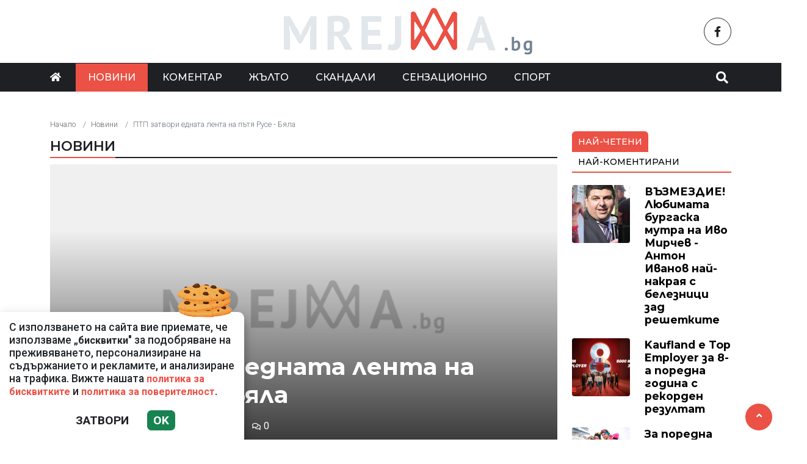

--- FILE ---
content_type: text/html; charset=UTF-8
request_url: https://mreja.bg/novini/ptp-zatvori-ednata-lenta-na-patya-ruse-byala/86443
body_size: 8704
content:
<!DOCTYPE html>
<!--[if lt IE 7]><html class="ie ie6" xmlns="https://www.w3.org/1999/xhtml" lang="bg"> <![endif]-->
<!--[if IE 7]><html class="ie ie7" xmlns="https://www.w3.org/1999/xhtml" lang="bg"> <![endif]-->
<!--[if IE 8]><html class="ie ie8" xmlns="https://www.w3.org/1999/xhtml" lang="bg"> <![endif]-->
<!--[if IE 9]><html class="ie ie9" xmlns="https://www.w3.org/1999/xhtml" lang="bg"> <![endif]-->
<!--[if (gt IE 9)|!(IE)]><!-->
<html xmlns="https://www.w3.org/1999/xhtml" lang="bg">
<head>
    <meta charset="utf-8" />
<meta http-equiv="Content-Type" content="text/html; charset=utf-8" />
<meta http-equiv="Content-Language" content="bg" />
<meta http-equiv="X-UA-Compatible" content="IE=edge">
<meta name="language" content="bulgarian" />
<meta name="viewport" content="width=device-width, initial-scale=1" />
<meta name="robots" content="index, follow, max-snippet:-1, max-image-preview:large, max-video-preview:-1" />
<meta name="googlebot" content="index, follow, max-snippet:-1, max-image-preview:large, max-video-preview:-1" />
<meta name="bingbot" content="index, follow, max-snippet:-1, max-image-preview:large, max-video-preview:-1" />
<meta name="revisit-after" content="1 hours" />
<title>ПТП затвори едната лента на пътя Русе - Бяла  </title>
<meta name="title" content="ПТП затвори едната лента на пътя Русе - Бяла" />
<meta name="description" content="Движението по път I-5 Русе – Бяла при км 7 се осъществява временно в една лента поради ПТП, съобщиха от АПИ.Трафикът се регулира от &quot;Пътна полиция&quot;.
  
    googletag.cmd.push(function() { googletag.display(&#039;div-gpt-ad-1670408694477-0&#039;); });
  

Необх" />
<meta name="keywords" content="" />
<meta name="news_keywords" content="" />
<meta name="author" content="Mreja.bg">
<meta name="rating" content="general">
<meta name="distribution" content="global">
<meta property="og:locale" content="bg_BG" />
<meta property="og:type" content="article" />
<meta property="og:title" content="ПТП затвори едната лента на пътя Русе - Бяла" />
<meta property="og:description" content="Движението по път I-5 Русе – Бяла при км 7 се осъществява временно в една лента поради ПТП, съобщиха от АПИ.Трафикът се регулира от &quot;Пътна полиция&quot;.
  
    googletag.cmd.push(function() { googletag.display(&#039;div-gpt-ad-1670408694477-0&#039;); });
  

Необх" />
<meta property="og:url" content="https://mreja.bg/novini/ptp-zatvori-ednata-lenta-na-patya-ruse-byala/86443" />
<meta property="og:site_name" content="Mreja.bg" />
<meta property="fb:pages" content="173798699346835" />

<meta property="article:publisher" content="Асмара ЕООД
" />

<meta property="article:author" content="Mreja.bg" />
<meta name="thumbnail" content="https://mreja.bg/media/7/2023/04/24/49093/640x360.png?timer=1682690598" />
<meta property="og:image" content="https://mreja.bg/media/7/2023/04/24/49093/640x360.png?timer=1682690598" />
<meta property="og:image:alt" content="ПТП затвори едната лента на пътя Русе - Бяла" />
<meta property="og:image:width" content="640" />
<meta property="og:image:height" content="360" />
<meta name="csrf-token" content="r0yLFJseN7mx1x6rlxqc75RhBtBkuBjZA1pG1y82">
<link rel="canonical" href="https://mreja.bg/novini/ptp-zatvori-ednata-lenta-na-patya-ruse-byala/86443" />
<link rel="alternate" hreflang="bg-BG" href="https://mreja.bg/novini/ptp-zatvori-ednata-lenta-na-patya-ruse-byala/86443">
 
 


<link rel="preconnect" href="//www.google-analytics.com">
<link rel="preconnect" href="https://fonts.gstatic.com">
<link rel="dns-prefetch" href="//fonts.gstatic.com" />
<link rel="dns-prefetch" href="//www.googletagmanager.com" />
<link rel="dns-prefetch" href="//pagead2.googlesyndication.com" />
<link rel="dns-prefetch" href="//onesignal.com" />
<link rel="dns-prefetch" href="//cdn.onesignal.com" />
<link rel="dns-prefetch" href="//connect.facebook.net" />
<link rel="dns-prefetch" href="//gabg.hit.gemius.pl" />
<link rel="dns-prefetch" href="//blitzadbg.hit.gemius.pl" />
<link rel="dns-prefetch" href="//alt.adocean.pl" />
<link rel="dns-prefetch" href="//www.google.com" />

<script src="https://cdn.onesignal.com/sdks/OneSignalSDK.js" async=""></script>
<script>
  window.OneSignal = window.OneSignal || [];
  OneSignal.push(function() {
    OneSignal.init({
      appId: "fdfb1661-b0d8-42b1-be63-a58c5714a378",
    });
  });
</script>
 
<script async src="https://pagead2.googlesyndication.com/pagead/js/adsbygoogle.js?client=ca-pub-3057269589963624"
     crossorigin="anonymous"></script>


<!-- Google tag (gtag.js) -->
<script async src="https://www.googletagmanager.com/gtag/js?id=G-1ZMQ9CK2XK"></script>
<script>
  window.dataLayer = window.dataLayer || [];
  function gtag(){dataLayer.push(arguments);}
  gtag('js', new Date());

  gtag('config', 'G-1ZMQ9CK2XK');
</script> 

 

<link rel="icon" type="image/x-icon" href="https://mreja.bg/assets/mreja.bg/icons/favicon.ico?timer=1682357914">
<link rel="apple-touch-icon" sizes="57x57" href="https://mreja.bg/assets/mreja.bg/icons/apple-icon-57x57.png?timer=1682357914">
<link rel="apple-touch-icon" sizes="60x60" href="https://mreja.bg/assets/mreja.bg/icons/apple-icon-60x60.png?timer=1682357914">
<link rel="apple-touch-icon" sizes="72x72" href="https://mreja.bg/assets/mreja.bg/icons/apple-icon-72x72.png?timer=1682357914">
<link rel="apple-touch-icon" sizes="76x76" href="https://mreja.bg/assets/mreja.bg/icons/apple-icon-76x76.png?timer=1682357914">
<link rel="apple-touch-icon" sizes="114x114" href="https://mreja.bg/assets/mreja.bg/icons/apple-icon-114x114.png?timer=1682357914">
<link rel="apple-touch-icon" sizes="120x120" href="https://mreja.bg/assets/mreja.bg/icons/apple-icon-120x120.png?timer=1682357914">
<link rel="apple-touch-icon" sizes="144x144" href="https://mreja.bg/assets/mreja.bg/icons/apple-icon-144x144.png?timer=1682357914">
<link rel="apple-touch-icon" sizes="152x152" href="https://mreja.bg/assets/mreja.bg/icons/apple-icon-152x152.png?timer=1682357914">
<link rel="apple-touch-icon" sizes="180x180" href="https://mreja.bg/assets/mreja.bg/icons/apple-icon-180x180.png?timer=1682357914"> 
<link rel="icon" type="image/png" sizes="32x32" href="https://mreja.bg/assets/mreja.bg/icons/favicon-32x32.png?timer=1682357914"> 
<link rel="icon" type="image/png" sizes="16x16" href="https://mreja.bg/assets/mreja.bg/icons/favicon-16x16.png?timer=1682357914">
<meta name="msapplication-TileImage" content="https://mreja.bg/assets/mreja.bg/icons/ms-icon-144x144.png?timer=1682357914">
<link rel="manifest" href="/manifest.json">
 
    <link rel="preconnect" href="https://fonts.googleapis.com">
    <link rel="preconnect" href="https://fonts.gstatic.com" crossorigin>
    <link href="https://fonts.googleapis.com/css2?family=Montserrat:wght@300;500;600;700&family=Roboto:wght@300;500;700&display=swap" rel="stylesheet">
    <link rel="stylesheet" href="https://mreja.bg/assets/mreja.bg/css/all.css?timer=1682357914" type="text/css" media="all" />
    <script type="text/javascript" src="https://mreja.bg/assets/mreja.bg/js/all.js?timer=1682357914"></script> 

    <script async src="https://securepubads.g.doubleclick.net/tag/js/gpt.js"></script>

<script async src="https://securepubads.g.doubleclick.net/tag/js/gpt.js"></script>
<script>
  window.googletag = window.googletag || {cmd: []};
  googletag.cmd.push(function() {
    
    googletag.pubads().enableSingleRequest();
    googletag.enableServices();
  });
</script>

<script>
  window.googletag = window.googletag || {cmd: []};
  googletag.cmd.push(function() {

  		googletag.defineSlot('/1015086/mrejabg-ar-megaboard', [[930, 180],  [728, 90], [970, 90], [300, 250], [320, 50], [320, 100], [950, 90], [480, 320], [768, 1024], [970, 66], [336, 280], [960, 90], [320, 480]], 'div-gpt-ad-1717149587455-0').addService(googletag.pubads());
  		googletag.defineSlot('/1015086/mrejabg-ar-rc-first', [[300, 50], [768, 1024], [300, 600], [300, 100], [300, 75], [970, 90], [300, 250], [336, 280], [300, 1050], [320, 480]], 'div-gpt-ad-1716895100732-0').addService(googletag.pubads());
			googletag.defineSlot('/1015086/mrejabg-ar-rc-second', [[970, 90], [300, 75], [300, 250], [336, 280], [320, 480], [300, 50], [300, 600], [300, 100], [768, 1024]], 'div-gpt-ad-1684339585694-0').addService(googletag.pubads());
  		googletag.defineSlot('/1015086/mrejabg-ar-rc-third', [[300, 600], [320, 480], [300, 50], [336, 280], [970, 90], [300, 250], [300, 75], [480, 320], [300, 100], [768, 1024]], 'div-gpt-ad-1684339633716-0').addService(googletag.pubads());
  		googletag.defineSlot('/1015086/mrejabg-ar-under-left', [[300, 600], [300, 250], [320, 480], [320, 50], [336, 280]], 'div-gpt-ad-1684340097317-0').addService(googletag.pubads());
  		googletag.defineSlot('/1015086/mrejabg-ar-under-right', [[300, 250], [320, 50], [480, 320], [300, 600], [300, 100], [336, 280], [320, 480]], 'div-gpt-ad-1684340152570-0').addService(googletag.pubads());
   	
   	 
		/* Key-value targeting */
		googletag.pubads().setTargeting("url", window.location.href);
		googletag.pubads().setTargeting("adult", "no");

		googletag.pubads().collapseEmptyDivs();
		googletag.pubads().enableSingleRequest();
		googletag.enableServices();

  });
</script>
    <script async src="https://cdn.geozo.com/jy31l7/129/lvip0m03yh8q678vqu876kypz7.go"></script>
    
</head>
<body>   

    <header class="header">

  <div class="container">
    <div class="row  d-none d-md-flex ">
      <div class="col-12 col-md-4 pt-1 d-flex justify-content-start align-items-center"> 
         
      </div>
      <div class="col-12 col-md-4 text-center">
        <a class="logo" href="/">
          <img src="https://mreja.bg/assets/mreja.bg/images/logo.png?timer=1682357914" alt="">
        </a>
      </div>
      <div class="col-12 col-md-4 d-flex  justify-content-end align-items-center">

                    <a class="menu top-btn rounded-circle ms-2" href="https://www.facebook.com/mreja.bg" title="Последвай ни в Facebook" target="_blank" ><i class="fab fa-facebook-f"></i></a>
          
          
           
          
          
           
      </div>
    </div>
  </div>

  <div class="nav-container">
    <div class="container">

      <nav class="navbar " id="main-nav"> 

        <button id="swipe-menu-btn" class="hamburger-lines d-flex d-md-none">
          <span class="line line1"></span>
          <span class="line line2"></span>
          <span class="line line3"></span>
        </button>  

        <div class="logo-container d-flex d-md-none align-items-center ">
          <a class="logo" href="/">
            <img src="https://mreja.bg/assets/mreja.bg/images/logo.png?timer=1682357914" alt="">
          </a>
        </div> 

        <div class="collapse navbar-collapse d-none d-md-flex "> 

          <ul class="navbar-nav main-menu d-none d-md-block" role="navigation" itemscope="itemscope" itemtype="https://schema.org/SiteNavigationElement">
            <li class="nav-item"><a class="nav-link" href="/"><i class="fas fa-home"></i></a></li>
                        <li class="nav-item    active  "><a class="nav-link " itemprop="url" href="https://mreja.bg/novini" title="Новини"  >Новини</a>

                        </li>
                        <li class="nav-item    "><a class="nav-link " itemprop="url" href="https://mreja.bg/komentar" title="Коментар"  >Коментар</a>

                        </li>
                        <li class="nav-item    "><a class="nav-link " itemprop="url" href="https://mreja.bg/jalto" title="Жълто"  >Жълто</a>

                        </li>
                        <li class="nav-item    "><a class="nav-link " itemprop="url" href="https://mreja.bg/skandali" title="Скандали"  >Скандали</a>

                        </li>
                        <li class="nav-item    "><a class="nav-link " itemprop="url" href="https://mreja.bg/senzacionno" title="Сензационно"  >Сензационно</a>

                        </li>
                        <li class="nav-item    "><a class="nav-link " itemprop="url" href="https://mreja.bg/sport" title="Спорт"  >Спорт</a>

                        </li>
            
            <li class="nav-item more dropdown">
                <a class="nav-link dropdown-toggle" href="#">Още</a>
                <ul class="dropdown-menu"></ul>
            </li> 
          </ul>



        </div>

        <div class="search-btn d-flex justify-content-end ">
            <a href="#search-popup" class="xs-modal-popup"><i class="fa fa-search"></i></a>
        </div>
      </nav>
    </div>
  </div>


  <div id="swipe-menu"> 
    
    <button class="close-swipe-nav  "><i class="fas fa-times"></i></button>

    <ul class="swipe-main-menu">
      <li><a href="https://mreja.bg" title="Начало">Начало</a></li>
            <li   >
          <a href="https://mreja.bg/novini" title="Новини" >Новини</a>

          
                </li>
            <li   >
          <a href="https://mreja.bg/komentar" title="Коментар" >Коментар</a>

          
                </li>
            <li   >
          <a href="https://mreja.bg/jalto" title="Жълто" >Жълто</a>

          
                </li>
            <li   >
          <a href="https://mreja.bg/skandali" title="Скандали" >Скандали</a>

          
                </li>
            <li   >
          <a href="https://mreja.bg/senzacionno" title="Сензационно" >Сензационно</a>

          
                </li>
            <li   >
          <a href="https://mreja.bg/sport" title="Спорт" >Спорт</a>

          
                </li>
        
    </ul>

    <div class="swipe-footer">

      <div class="social-pages">
                    <a class="menu top-btn rounded-circle ms-2" href="https://www.facebook.com/mreja.bg" title="Последвай ни в Facebook" target="_blank" ><i class="fab fa-facebook-f"></i></a>
          
          
           
          
          
           
      </div>


      <ul class="page-menu">
        <li>
          <a href="/page/za-reklama" title="За реклама">Реклама</a>
        </li>
        <li>
          <a href="/page/kontakti" title="Контакти">Контакти</a>
        </li>
        <li>
          <a href="/page/obshti-usloviya" title="Общи условия">Общи условия</a>
        </li>
        <li>
          <a href="/page/politika-za-zashtita-na-lichnite-danni" title="Политика за поверителност">Политика за поверителност</a>
        </li>
        <li>
          <a href="/page/politika-za-biskvitkite" title="Политика за бисквитките">Политика за бисквитките</a>
        </li>
      </ul>
    </div>
  </div>


</header>

<div class="zoom-anim-dialog mfp-hide modal-searchPanel ts-search-form" id="search-popup">
  <div class="modal-dialog modal-lg">
    <div class="modal-content">
      <div class="xs-search-panel"> 
        <form method="GET" action="https://mreja.bg/search" accept-charset="UTF-8" class="ts-search-group"> 
          <div class="input-group"> 
            <input class="form-control" placeholder="Търси..." required="required" name="q" type="search">
            <button class="input-group-btn search-button">
               <i class="fa fa-search"></i>
            </button>
          </div>
        </form>
      </div>
    </div>
  </div>
</div>

 

    <main id="main"> 

    <div class="container ">

 	<div class="row">
		<div class="col-12">
			<div class="ads-megaboard text-center">
				<div id='div-gpt-ad-1717149587455-0'  style="padding: 0 0 25px 0;"  >
  <script>
    googletag.cmd.push(function() { googletag.display('div-gpt-ad-1717149587455-0'); });
  </script>
</div>
			</div>
		</div>
	</div>


	<div class="row "> 
		<div class="col-12 col-xl-9 content">
			<section class="article-page section theiaStickySidebar "  > 
 
			
				<div class="row">
					<div class="col-12">
					 	<nav aria-label="breadcrumb">
        <ol class="breadcrumb">
            
                                    <li class="breadcrumb-item"><a href="https://mreja.bg">Начало</a></li>
                
            
                                    <li class="breadcrumb-item"><a href="https://mreja.bg/novini">Новини</a></li>
                
            
                                    <li class="breadcrumb-item active" aria-current="page">ПТП затвори едната лента на пътя Русе - Бяла</li>
                
                    </ol>
    </nav>

					</div>
				</div> 
 

				<div class="section-header"> 
					 <a href="https://mreja.bg/novini" title="Новини"> Новини </a>  
				</div>

   			<article id="article-page" class="single-post" itemscope="" itemtype="http://schema.org/NewsArticle">

   				<div class="article-header">

   					<div class="article-titles">
		   				<h1 class="post-title" itemprop="headline name" >ПТП затвори едната лента на пътя Русе - Бяла</h1>

		   				
		               <meta itemprop="description" content="Движението по път I-5 Русе – Бяла при км 7 се осъществява временно в една лента поради ПТП, съобщиха от АПИ.Трафикът се регулира от &quot;Пътна полиция&quot;.
  
    googletag.cmd.push(function() { googletag.display(&#039;div-gpt-ad-1670408694477-0&#039;); });
  

Необх..." /> 

		             	<span style="display:none;">
		                  <span itemprop="mainEntityOfPage">https://mreja.bg/novini/ptp-zatvori-ednata-lenta-na-patya-ruse-byala/86443</span>
		                  <span itemprop="author" content="Mreja.bg"></span>
		                  <span itemprop="publisher" itemscope="" itemtype="http://schema.org/NewsMediaOrganization">
		                     <span itemprop="name">Mreja.bg</span>
		                     <span itemprop="logo" itemscope="" itemtype="http://schema.org/ImageObject">
		                     	<meta itemprop="url" content="https://mreja.bg/assets/mreja.bg/images/logo.png?timer=1682357914">
		                     </span>
		                  </span>
		                  <span itemprop="datePublished" content="2019-07-28T15:26:00+03:00"></span>
		                  <span itemprop="dateModified" content="2019-07-28T15:26:00+03:00"></span>
		               </span>

                   	<div class="article-meta">

								<div class="author">
									<i class="fas fa-user"></i>
									<div class="autor-info"> 
										<a href="https://mreja.bg/author/mrejabg" title="Виж всички статии на Mreja.bg">Mreja.bg</a>
									</div> 
								</div>

								<div class="timestamp">
									<time datetime="2019-07-28T15:26:00+03:00"><i class="far fa-clock"></i>15:26 | 28 Jul 19</time> 
								</div>

								<div class="views">
									<i class="far fa-eye"></i>84   
									<div class="d-none">
										<img src="https://mreja.bg/article/views?id=86443" >
									</div>
								</div>

								<div class="comments">
							 		<button class="scrollTo" data-target="#comments">
							 			<span itemprop="http://schema.org/interactionCount">
							 				<i class="far fa-comments"></i>0
							 			</span>
							 		</button>
						 		</div>  
							</div>  

	               </div>


	 
	               <div class="post-media">
	               		                  <picture>
	                     <source media="(max-width: 768px)" srcset="https://mreja.bg/media/7/2023/04/24/49093/320x180.png?timer=1682688216">
	                     <img  itemprop="image" src="https://mreja.bg/media/7/2023/04/24/49093/960x540.png?timer=1682690598" alt="ПТП затвори едната лента на пътя Русе - Бяла" title="ПТП затвори едната лента на пътя Русе - Бяла" class="img-fluid">
	                  </picture> 

	                  	               </div>

	               <div class="article-meta d-flex d-md-none">

								<div class="author">
									<i class="fas fa-user"></i>
									<div class="autor-info"> 
										<a href="https://mreja.bg/author/mrejabg" title="Виж всички статии на Mreja.bg">Mreja.bg</a>
									</div> 
								</div>

								<div class="timestamp">
									<time datetime="2019-07-28T15:26:00+03:00"><i class="far fa-clock"></i>15:26 | 28 Jul 19</time> 
								</div>

								<div class="views">
									<i class="far fa-eye"></i>84   
								 
								</div>

								<div class="comments">
							 		<button class="scrollTo" data-target="#comments">
							 			<span itemprop="http://schema.org/interactionCount">
							 				<i class="far fa-comments"></i>0
							 			</span>
							 		</button>
						 		</div>  
							</div> 

						
               </div>

               <div class="post-content" itemprop="articleBody">
                  <p><div readability="46"><br /></p><p><p>Движението по път I-5 Русе – Бяла при км 7 се осъществява временно в една лента поради ПТП, съобщиха от АПИ.</p><p>Трафикът се регулира от "Пътна полиция".</p><p class="ads text-center"><div id='div-gpt-ad-1670408694477-0'  >
  <script>
    googletag.cmd.push(function() { googletag.display('div-gpt-ad-1670408694477-0'); });
  </script>
</div>
</p><p>Необходимо е шофьорите да се движат с повишено внимание и съобразена скорост.</p><p>                                                                                                                                                                                                                                                                                                                      </p><p>Източник: <b>https:www.24chasa.bg</b> </p></div><br /></p><p></p> 
               </div>

             	<div class="row">
 
               	<div class="col-12 col-md-6 ">
               		<div class="ads-container">
				 		 				<div id='div-gpt-ad-1684340097317-0'  >
  <script>
    googletag.cmd.push(function() { googletag.display('div-gpt-ad-1684340097317-0'); });
  </script>
</div>
									</div>
               	</div>

               	<div class="col-12 col-md-6 ">
               		<div class="ads-container">
               			<div id='div-gpt-ad-1684340152570-0'  >
  <script>
    googletag.cmd.push(function() { googletag.display('div-gpt-ad-1684340152570-0'); });
  </script>
</div>
									</div>
             		</div> 

             		<div class="col-12 my-3">
             			<div data-gz-block="ea52a82c-3219-4fe5-9bee-42e26e26563d"></div>
             		</div>

             	</div>

 					<div class="row">
 						<div class="col-12 col-lg-6">
					 		<div class="share-links-container"> 
	<ul class="share-links-list  ">
		<li><a href="javascript:window.open('https://www.facebook.com/sharer/sharer.php?u=https://mreja.bg/novini/ptp-zatvori-ednata-lenta-na-patya-ruse-byala/86443', '_blank', 'width=600,height=300');void(0);" title="Сподели във Facebook" rel="noreferrer" class="facebook"><i class="fab fa-facebook-f"></i>Facebook</a></li>

		<li><a  href="viber://forward?text=https://mreja.bg/novini/ptp-zatvori-ednata-lenta-na-patya-ruse-byala/86443"  rel="noreferrer" title="Сподели във Viber"  class="viber"><i class="fab fa-viber"></i>Viber</a></li>
		
		<li><a href="https://twitter.com/intent/tweet?text=https://mreja.bg/novini/ptp-zatvori-ednata-lenta-na-patya-ruse-byala/86443"  target="_blank"  rel="noreferrer"  class="twitter"><i class="fab fa-twitter"></i>Тwitter</a></li>
		
		<li><a href="whatsapp://send?text=https://mreja.bg/novini/ptp-zatvori-ednata-lenta-na-patya-ruse-byala/86443"  target="_blank"  rel="noreferrer" class="whatsapp"><i class="fab fa-whatsapp"></i>Whatsapp</a></li>
		
		<li><a href="https://pinterest.com/pin/create/link/?url=https://mreja.bg/novini/ptp-zatvori-ednata-lenta-na-patya-ruse-byala/86443" target="_blank"  rel="noreferrer" title="Запази в Pinterest"  class="pinterest"><i class="fab fa-pinterest"></i>Pinterest</a></li>
		
		<li><button data-copy="https://mreja.bg/novini/ptp-zatvori-ednata-lenta-na-patya-ruse-byala/86443" class="copyToClipboard link"><i class="fas fa-link"></i></button ></li>
	</ul>
</div> 						</div>

 						<div class="col-12 col-lg-6">
 							 
 						</div>
 					</div>
   			</article>

   			
 
			</section> 

			<section id="moreFromTopic" class="section section-one">
	<div class="section-header"> 
		<a href="https://mreja.bg/novini" title="Още от Новини">
			 Още от Новини 
		</a>
	</div> 
	<div class="row">
				<div class="col-12 col-sm-12 col-md-6 col-lg-4 mb-3"> 
			<article class="  article-grid style-grid-1">
	<div class="post-wrapper">
		<div class="post-thumbnail ">
			<a href="https://mreja.bg/novini/zaloveniyat-s-droga-sin-na-bobokov-svestyavan-ot-policai-2/182649" title="Заловеният с дрога син на Бобоков свестяван от полицаи">
				<picture>
					
					<img  data-src="https://mreja.bg/media/7/2026/01/16/154129/960x540.jpg?timer=1768555047"   class="img-fluid   lazyload " alt="Заловеният с дрога син на Бобоков свестяван от полицаи" title="Заловеният с дрога син на Бобоков свестяван от полицаи">
				</picture>
			</a>
		</div>

		<div class="grid-content-inner">

			
			<h3 class="post-title">
				<a href="https://mreja.bg/novini/zaloveniyat-s-droga-sin-na-bobokov-svestyavan-ot-policai-2/182649" title="Заловеният с дрога син на Бобоков свестяван от полицаи">Заловеният с дрога син на Бобоков свестяван от полицаи</a>
			</h3> 

					
		</div>
	</div>
</article>
  
		</div>
				<div class="col-12 col-sm-12 col-md-6 col-lg-4 mb-3"> 
			<article class="  article-grid style-grid-1">
	<div class="post-wrapper">
		<div class="post-thumbnail ">
			<a href="https://mreja.bg/novini/rosen-zhelyazkov-tryabva-barzo-da-se-otiva-na-izbori-bez-politichesko-shou/182645" title="Росен Желязков: Трябва бързо да се отива на избори, без политическо шоу">
				<picture>
					
					<img  data-src="https://mreja.bg/media/7/2026/01/16/154120/960x540.webp?timer=1768553465"   class="img-fluid   lazyload " alt="Росен Желязков: Трябва бързо да се отива на избори, без политическо шоу" title="Росен Желязков: Трябва бързо да се отива на избори, без политическо шоу">
				</picture>
			</a>
		</div>

		<div class="grid-content-inner">

			
			<h3 class="post-title">
				<a href="https://mreja.bg/novini/rosen-zhelyazkov-tryabva-barzo-da-se-otiva-na-izbori-bez-politichesko-shou/182645" title="Росен Желязков: Трябва бързо да се отива на избори, без политическо шоу">Росен Желязков: Трябва бързо да се отива на избори, без политическо шоу</a>
			</h3> 

					
		</div>
	</div>
</article>
  
		</div>
				<div class="col-12 col-sm-12 col-md-6 col-lg-4 mb-3"> 
			<article class="  article-grid style-grid-1">
	<div class="post-wrapper">
		<div class="post-thumbnail ">
			<a href="https://mreja.bg/novini/arestuvaha-sina-na-bobokov-v-pamporovo-zaradi-droga-6/182623" title="Арестуваха сина на Бобоков в Пампорово заради дрога">
				<picture>
					
					<img  data-src="https://mreja.bg/media/7/2026/01/15/154086/960x540.webp?timer=1768505684"   class="img-fluid   lazyload " alt="Арестуваха сина на Бобоков в Пампорово заради дрога" title="Арестуваха сина на Бобоков в Пампорово заради дрога">
				</picture>
			</a>
		</div>

		<div class="grid-content-inner">

			
			<h3 class="post-title">
				<a href="https://mreja.bg/novini/arestuvaha-sina-na-bobokov-v-pamporovo-zaradi-droga-6/182623" title="Арестуваха сина на Бобоков в Пампорово заради дрога">Арестуваха сина на Бобоков в Пампорово заради дрога</a>
			</h3> 

					
		</div>
	</div>
</article>
  
		</div>
				<div class="col-12 col-sm-12 col-md-6 col-lg-4 mb-3"> 
			<article class="  article-grid style-grid-1">
	<div class="post-wrapper">
		<div class="post-thumbnail ">
			<a href="https://mreja.bg/novini/vazmezdie-lyubimata-burgaska-mutra-na-ivo-mirchev-anton-ivanov-nay-nakraya-s-beleznici-zad-reshetkite-6/182593" title="ВЪЗМЕЗДИЕ! Любимата бургаска мутра на Иво Мирчев - Антон Иванов най-накрая с белезници зад решетките">
				<picture>
					
					<img  data-src="https://mreja.bg/media/7/2026/01/15/154062/960x540.jpg?timer=1768486806"   class="img-fluid   lazyload " alt="ВЪЗМЕЗДИЕ! Любимата бургаска мутра на Иво Мирчев - Антон Иванов най-накрая с белезници зад решетките" title="ВЪЗМЕЗДИЕ! Любимата бургаска мутра на Иво Мирчев - Антон Иванов най-накрая с белезници зад решетките">
				</picture>
			</a>
		</div>

		<div class="grid-content-inner">

			
			<h3 class="post-title">
				<a href="https://mreja.bg/novini/vazmezdie-lyubimata-burgaska-mutra-na-ivo-mirchev-anton-ivanov-nay-nakraya-s-beleznici-zad-reshetkite-6/182593" title="ВЪЗМЕЗДИЕ! Любимата бургаска мутра на Иво Мирчев - Антон Иванов най-накрая с белезници зад решетките">ВЪЗМЕЗДИЕ! Любимата бургаска мутра на Иво Мирчев - Антон Иванов най-накрая с белезници зад решетките</a>
			</h3> 

					
		</div>
	</div>
</article>
  
		</div>
				<div class="col-12 col-sm-12 col-md-6 col-lg-4 mb-3"> 
			<article class="  article-grid style-grid-1">
	<div class="post-wrapper">
		<div class="post-thumbnail ">
			<a href="https://mreja.bg/novini/ekskluzivno-peevski-s-goresht-komentar-za-svatbata-mezhdu-radev-i-dogan-nyama-da-otkradnat-izborite-video-5/182574" title="Ексклузивно! Пеевски с горещ коментар за сватбата между Радев и Доган: Няма да откраднат изборите! (ВИДЕО)">
				<picture>
					
					<img  data-src="https://mreja.bg/media/7/2026/01/15/154016/960x540.png?timer=1768482750"   class="img-fluid   lazyload " alt="Ексклузивно! Пеевски с горещ коментар за сватбата между Радев и Доган: Няма да откраднат изборите! (ВИДЕО)" title="Ексклузивно! Пеевски с горещ коментар за сватбата между Радев и Доган: Няма да откраднат изборите! (ВИДЕО)">
				</picture>
			</a>
		</div>

		<div class="grid-content-inner">

			
			<h3 class="post-title">
				<a href="https://mreja.bg/novini/ekskluzivno-peevski-s-goresht-komentar-za-svatbata-mezhdu-radev-i-dogan-nyama-da-otkradnat-izborite-video-5/182574" title="Ексклузивно! Пеевски с горещ коментар за сватбата между Радев и Доган: Няма да откраднат изборите! (ВИДЕО)">Ексклузивно! Пеевски с горещ коментар за сватбата между Радев и Доган: Няма да откраднат изборите! (ВИДЕО)</a>
			</h3> 

					
		</div>
	</div>
</article>
  
		</div>
				<div class="col-12 col-sm-12 col-md-6 col-lg-4 mb-3"> 
			<article class="  article-grid style-grid-1">
	<div class="post-wrapper">
		<div class="post-thumbnail ">
			<a href="https://mreja.bg/novini/poziciya-na-informacionno-obsluzhvane-vav-vrazka-s-izyavleniya-na-predsedatelya-na-pp-vazrazhdane-kostadin-kostadinov-2/182576" title="Позиция на Информационно обслужване във връзка с изявления на председателя на ПП „Възраждане“ Костадин Костадинов">
				<picture>
					
					<img  data-src="https://mreja.bg/media/7/2026/01/15/154018/960x540.jpg?timer=1768483328"   class="img-fluid   lazyload " alt="Позиция на Информационно обслужване във връзка с изявления на председателя на ПП „Възраждане“ Костадин Костадинов" title="Позиция на Информационно обслужване във връзка с изявления на председателя на ПП „Възраждане“ Костадин Костадинов">
				</picture>
			</a>
		</div>

		<div class="grid-content-inner">

			
			<h3 class="post-title">
				<a href="https://mreja.bg/novini/poziciya-na-informacionno-obsluzhvane-vav-vrazka-s-izyavleniya-na-predsedatelya-na-pp-vazrazhdane-kostadin-kostadinov-2/182576" title="Позиция на Информационно обслужване във връзка с изявления на председателя на ПП „Възраждане“ Костадин Костадинов">Позиция на Информационно обслужване във връзка с изявления на председателя на ПП „Възраждане“ Костадин Костадинов</a>
			</h3> 

					
		</div>
	</div>
</article>
  
		</div>
			</div> 
</section>  


			 
		</div>

		<div class="col-12 col-xl-3 sidebar">
			<aside class="theiaStickySidebar"  > 

				<div class="ads-container" >
						<div id='div-gpt-ad-1716895100732-0'  >
  <script>
    googletag.cmd.push(function() { googletag.display('div-gpt-ad-1716895100732-0'); });
  </script>
</div>
				</div>

				<section id="mostTabs">
  <ul class="nav nav-tabs"  role="tablist">
    <li class="nav-item" role="presentation">
      <button class="nav-link active" id="readed-tab" data-bs-toggle="tab" data-bs-target="#readed" type="button" role="tab" aria-controls="readed" aria-selected="true">Най-четени</button>
    </li>
    <li class="nav-item" role="presentation">
      <button class="nav-link" id="commented-tab" data-bs-toggle="tab" data-bs-target="#commented" type="button" role="tab" aria-controls="commented" aria-selected="false">Най-коментирани</button>
    </li>
   
  </ul>
  <div class="tab-content" id="myTabContent">
    <div class="tab-pane fade show active" id="readed" role="tabpanel" aria-labelledby="readed-tab">
      <div class="row">
       
          
        <article class="  article-list style-list-1">
	<div class="row post-wrapper">

		<div class="col-5">
			<div class="post-thumbnail img-square ">
				<a href="https://mreja.bg/novini/vazmezdie-lyubimata-burgaska-mutra-na-ivo-mirchev-anton-ivanov-nay-nakraya-s-beleznici-zad-reshetkite-6/182593" title="ВЪЗМЕЗДИЕ! Любимата бургаска мутра на Иво Мирчев - Антон Иванов най-накрая с белезници зад решетките">
					<picture>
						
						<img  src="https://mreja.bg/media/7/2026/01/15/154062/320x180.jpg?timer=1768486456"   class="img-fluid  " alt="ВЪЗМЕЗДИЕ! Любимата бургаска мутра на Иво Мирчев - Антон Иванов най-накрая с белезници зад решетките" title="ВЪЗМЕЗДИЕ! Любимата бургаска мутра на Иво Мирчев - Антон Иванов най-накрая с белезници зад решетките">
					</picture>
				</a>
			</div>
		</div>

		<div class="col-7">
			<div class="  list-content">

				

				<h3 class="post-title">
					<a href="https://mreja.bg/novini/vazmezdie-lyubimata-burgaska-mutra-na-ivo-mirchev-anton-ivanov-nay-nakraya-s-beleznici-zad-reshetkite-6/182593" title="ВЪЗМЕЗДИЕ! Любимата бургаска мутра на Иво Мирчев - Антон Иванов най-накрая с белезници зад решетките">ВЪЗМЕЗДИЕ! Любимата бургаска мутра на Иво Мирчев - Антон Иванов най-накрая с белезници зад решетките</a>
				</h3> 

				
						
			</div>
		</div>
	</div>
</article>
       
               
          
        <article class="  article-list style-list-1">
	<div class="row post-wrapper">

		<div class="col-5">
			<div class="post-thumbnail img-square ">
				<a href="https://mreja.bg/senzacionno/kaufland-e-top-employer-za-8-a-poredna-godina-s-rekorden-rezultat/182564" title="Kaufland е Top Employer за 8-а поредна година с рекорден резултат">
					<picture>
						
						<img  src="https://mreja.bg/media/7/2026/01/15/154007/320x180.png?timer=1768474333"   class="img-fluid  " alt="Kaufland е Top Employer за 8-а поредна година с рекорден резултат" title="Kaufland е Top Employer за 8-а поредна година с рекорден резултат">
					</picture>
				</a>
			</div>
		</div>

		<div class="col-7">
			<div class="  list-content">

				

				<h3 class="post-title">
					<a href="https://mreja.bg/senzacionno/kaufland-e-top-employer-za-8-a-poredna-godina-s-rekorden-rezultat/182564" title="Kaufland е Top Employer за 8-а поредна година с рекорден резултат">Kaufland е Top Employer за 8-а поредна година с рекорден резултат</a>
				</h3> 

				
						
			</div>
		</div>
	</div>
</article>
       
               
          
        <article class="  article-list style-list-1">
	<div class="row post-wrapper">

		<div class="col-5">
			<div class="post-thumbnail img-square ">
				<a href="https://mreja.bg/senzacionno/za-poredna-godina-fibank-podkrepya-startovete-na-svetovnata-kupa-po-snoubord-v-bansko/182578" title="За поредна година Fibank подкрепя стартовете на Световната купа по сноуборд в Банско">
					<picture>
						
						<img  src="https://mreja.bg/media/7/2026/01/15/154051/320x180.png?timer=1768485994"   class="img-fluid  " alt="За поредна година Fibank подкрепя стартовете на Световната купа по сноуборд в Банско" title="За поредна година Fibank подкрепя стартовете на Световната купа по сноуборд в Банско">
					</picture>
				</a>
			</div>
		</div>

		<div class="col-7">
			<div class="  list-content">

				

				<h3 class="post-title">
					<a href="https://mreja.bg/senzacionno/za-poredna-godina-fibank-podkrepya-startovete-na-svetovnata-kupa-po-snoubord-v-bansko/182578" title="За поредна година Fibank подкрепя стартовете на Световната купа по сноуборд в Банско">За поредна година Fibank подкрепя стартовете на Световната купа по сноуборд в Банско</a>
				</h3> 

				
						
			</div>
		</div>
	</div>
</article>
       
               
          
        <article class="  article-list style-list-1">
	<div class="row post-wrapper">

		<div class="col-5">
			<div class="post-thumbnail img-square ">
				<a href="https://mreja.bg/skandali/boyni-grupi-ot-irak-opitvat-da-vlyazat-v-iran/182505" title="Бойни групи от Ирак опитват да влязат в Иран">
					<picture>
						
						<img  src="https://mreja.bg/media/7/2026/01/14/153910/320x180.webp?timer=1768414732"   class="img-fluid  " alt="Бойни групи от Ирак опитват да влязат в Иран" title="Бойни групи от Ирак опитват да влязат в Иран">
					</picture>
				</a>
			</div>
		</div>

		<div class="col-7">
			<div class="  list-content">

				

				<h3 class="post-title">
					<a href="https://mreja.bg/skandali/boyni-grupi-ot-irak-opitvat-da-vlyazat-v-iran/182505" title="Бойни групи от Ирак опитват да влязат в Иран">Бойни групи от Ирак опитват да влязат в Иран</a>
				</h3> 

				
						
			</div>
		</div>
	</div>
</article>
       
               </div>
    </div>
    <div class="tab-pane fade" id="commented" role="tabpanel" aria-labelledby="commented-tab">
      <div class="row">
            </div>
    </div>
  </div>
</section>
				<div class="ads-container" >
				 	 <div id='div-gpt-ad-1684339585694-0'  >
  <script>
    googletag.cmd.push(function() { googletag.display('div-gpt-ad-1684339585694-0'); });
  </script>
</div>
				</div>   

				<div class="ads-container" >
			 	 	<div id='div-gpt-ad-1684339633716-0'  >
  <script>
    googletag.cmd.push(function() { googletag.display('div-gpt-ad-1684339633716-0'); });
  </script>
</div>
				</div>   
				
			</aside>
		</div>

	</div>
</div>
  
    
    </main>


    <div class="top-up-btn">
        <div class="backto"  >
            <a href="#" class="fas fa-angle-up" aria-hidden="true"> 
            </a>
        </div>
    </div>


    <div class="cookies-notify"> 
	<div class="cookies-body">
		<p>С използването на сайта вие приемате, че използваме „<strong>бисквитки</strong>" за подобряване на преживяването, персонализиране на съдържанието и рекламите, и анализиране на трафика. Вижте нашата <a href="/page/politika-za-zashtita-na-lichnite-danni" title="Политика за бисквитките" >политика за бисквитките</a>  и <a href="/page/politika-za-zashtita-na-lichnite-danni" title="Политика за поверителност" >политика за поверителност</a>.  
		</p>
   	</div>
   	<div class="cookies-foot">
		<button class="cookies-disagree">Затвори</button>
		<button class="cookies-agree">OK</button>
   	</div>
</div> 

    <footer id="footer">
	<div class="container">
		<div class="row">

			<div class="col-md-6 text-center text-md-start">
				<a href="/" title="Mreja.bg" class="logo" >
					<img src="https://mreja.bg/assets/mreja.bg/images/logo.png?timer=1682357914" alt="Мрежа.БГ">
				</a>
			</div>

			<div class="col-md-6">
				<div class="social-links h-100">
										<a href="https://www.facebook.com/mreja.bg" title="Последвай ни в Facebook" target="_blank" ><i class="fab fa-facebook-f"></i></a>
					
					
					 
					
					
					  

				</div>
			</div>
		</div>

		<div class="row">
			<div class="col-12">
				<nav>
					<ul id="footer-nav" role="navigation" itemscope="itemscope" itemtype="https://schema.org/SiteNavigationElement">
												<li><a  itemprop="url" href="https://mreja.bg/novini" title="Новини" >Новини</a></li>
												<li><a  itemprop="url" href="https://mreja.bg/komentar" title="Коментар" >Коментар</a></li>
												<li><a  itemprop="url" href="https://mreja.bg/jalto" title="Жълто" >Жълто</a></li>
												<li><a  itemprop="url" href="https://mreja.bg/skandali" title="Скандали" >Скандали</a></li>
												<li><a  itemprop="url" href="https://mreja.bg/senzacionno" title="Сензационно" >Сензационно</a></li>
												<li><a  itemprop="url" href="https://mreja.bg/sport" title="Спорт" >Спорт</a></li>
											</ul>
				</nav>
			</div>
		</div>

		<div class="row copyrights">

			<div class="col-12 col-md-7 d-flex flex-column  ">

				<p>Използването и публикуването на част или цялото съдържание на Mreja.bg без разрешение на Медийна група Асмара ЕООД е забранено.</p>
 
	           
	      	</div>

			<div class="col-12 col-md-5 d-flex justify-content-end  ">

	           	<p>© 2010 - 2026 | Mreja.bg. Всички права запазени.</p>
	      	</div>
		</div>	
	</div>


	<div class="pages-menu">
		<div class="container">
			<div class="row">
				<div class="col-12">
					<ul class="d-flex">
						<li>
							<a href="/page/za-reklama" title="За реклама">Реклама</a>
						</li>
						<li>
							<a href="/page/kontakti" title="Контакти">Контакти</a>
						</li>
						<li>
							<a href="/page/obshti-usloviya" title="Общи условия">Общи условия</a>
						</li>
						<li>
							<a href="/page/politika-za-zashtita-na-lichnite-danni" title="Политика за поверителност">Политика за поверителност</a>
						</li>
						<li>
							<a href="/page/politika-za-biskvitkite" title="Политика за бисквитките">Политика за бисквитките</a>
						</li>
					</ul>
				</div>
			</div>
		</div>
	</div>
</footer> 
<script defer src="https://static.cloudflareinsights.com/beacon.min.js/vcd15cbe7772f49c399c6a5babf22c1241717689176015" integrity="sha512-ZpsOmlRQV6y907TI0dKBHq9Md29nnaEIPlkf84rnaERnq6zvWvPUqr2ft8M1aS28oN72PdrCzSjY4U6VaAw1EQ==" data-cf-beacon='{"version":"2024.11.0","token":"f2aba312595740398bdfd6ca05bfd1b3","r":1,"server_timing":{"name":{"cfCacheStatus":true,"cfEdge":true,"cfExtPri":true,"cfL4":true,"cfOrigin":true,"cfSpeedBrain":true},"location_startswith":null}}' crossorigin="anonymous"></script>
</body>
</html>

--- FILE ---
content_type: text/html; charset=UTF-8
request_url: https://render.geozo.com/v5/render?surfer_uuid=330636bb-ee71-4140-a269-14b5bd037de4&referrer=https%3A%2F%2Fmreja.bg%2Fnovini%2Fptp-zatvori-ednata-lenta-na-patya-ruse-byala%2F86443&page_load_uuid=2272dbc6-3d47-40e1-ac9a-f85309814299&page_depth=1&1t0r1ljk0rh=ea52a82c-3219-4fe5-9bee-42e26e26563d&block_uuid=ea52a82c-3219-4fe5-9bee-42e26e26563d&refresh_depth=1&safari_multiple_request=923
body_size: 11645
content:
<div data-gz-show-block-id-f83807b3-1f5b-3ef3-b07a-6a61a10007e3="" data-gz-refresh-timeout-56124-1200000="" data-server-rendered="true" data-block-confirm-encoded="8F0ySKRsbv-xfOU_eUYJdV83T6Kh5w8e8eiodYKj1kgsIuwVySqBCe3BA8NUmJNKP1Q6SUBuMCULVuEcqapYn7M7-3tZ9L6-BwWa08ZlNQhqoRpEfJqcduqh7WF-IdRtFlniXodc"><div id="block-qod122xxpib" rerender="true" class="block-qod122xxpibgz-block-wrapper" data-v-14c8c9d5="" data-v-1202af33=""><div class="block-qod122xxpibgz-mark-wrapper" data-v-14c8c9d5=""><style data-v-14c8c9d5="">.block-qod122xxpibgz-block-wrapper .block-qod122xxpibgz-mark-wrapper[data-v-14c8c9d5] {position: relative !important; display: block !important;  width: 100% !important;max-width: 100% !important;}</style> <div style="width:100%;text-align:right;" data-v-35d238ac="" data-v-14c8c9d5=""><div class="block-qod122xxpibgz-info" data-v-35d238ac=""><div style="overflow: hidden; width: 100%; height: 15px" data-v-35d238ac=""><a href="https://geozo.com/?utm_source=websites&amp;utm_medium=teasers&amp;utm_content=logo" target="_blank" title="geozo.com" aria-label="geozo.com" style="height: 102%; display: block" data-v-35d238ac=""><svg width="40" height="18" viewBox="0 0 40 22" fill="none" xmlns="http://www.w3.org/2000/svg" data-v-35d238ac=""><g clip-path="url(#clip0_2_1455)" data-v-35d238ac=""><path d="M35.9578 11.7343C35.409 13.1963 34.4299 14.4555 33.1509 15.3443C31.872 16.2331 30.3538 16.7092 28.7988 16.7092C27.2438 16.7092 25.7257 16.2331 24.4467 15.3443C23.1677 14.4555 22.1886 13.1963 21.6398 11.7343C21.299 11.839 20.9444 11.8915 20.588 11.89C20.4959 11.89 20.4079 11.89 20.3157 11.89C20.9122 13.6756 22.0518 15.2278 23.5735 16.3274C25.0953 17.4271 26.9223 18.0187 28.7967 18.0187C30.6711 18.0187 32.4982 17.4271 34.0199 16.3274C35.5417 15.2278 36.6812 13.6756 37.2778 11.89C37.194 11.89 37.106 11.89 37.018 11.89C36.6587 11.8936 36.3011 11.841 35.9578 11.7343Z" fill="#68CB2B" data-v-35d238ac=""></path> <path d="M21.7269 6.02523C22.3099 4.62386 23.2923 3.42701 24.5504 2.58521C25.8086 1.74342 27.2864 1.29427 28.798 1.29427C30.3095 1.29427 31.7873 1.74342 33.0455 2.58521C34.3037 3.42701 35.286 4.62386 35.869 6.02523C36.2387 5.8994 36.6268 5.83678 37.0171 5.83997H37.1764C36.5402 4.12214 35.3964 2.64091 33.8984 1.595C32.4004 0.549084 30.62 -0.0114746 28.7959 -0.0114746C26.9718 -0.0114746 25.1913 0.549084 23.6934 1.595C22.1954 2.64091 21.0516 4.12214 20.4154 5.83997H20.5746C20.9663 5.8378 21.3556 5.90039 21.7269 6.02523Z" fill="#68CB2B" data-v-35d238ac=""></path> <path d="M4.56332 6.68199H4.358C4.20381 6.45139 4.00414 6.25506 3.77137 6.10515C3.41205 5.9018 3.001 5.80953 2.58972 5.83989C2.13618 5.83848 1.69055 5.95915 1.29913 6.18936C0.899923 6.42022 0.574366 6.7605 0.360514 7.17041C0.108691 7.64069 -0.0155881 8.16925 0.000153877 8.70305V8.8841C-0.0157725 9.42144 0.106927 9.95377 0.356324 10.4294C0.576186 10.8363 0.902096 11.1754 1.29913 11.4104C1.69424 11.6287 2.13888 11.7404 2.58972 11.7346C2.88668 11.7431 3.18288 11.7003 3.46548 11.6083C3.66453 11.5439 3.85045 11.444 4.0144 11.3136C4.13651 11.2005 4.24482 11.0733 4.33705 10.9346H4.54237V12.4209C4.54237 12.6525 4.43342 12.7662 4.21972 12.7662H0.917816V14.0294H4.72674C4.89608 14.0373 5.06521 14.0096 5.22325 13.948C5.38129 13.8863 5.52475 13.7921 5.6444 13.6715C5.76123 13.5477 5.85191 13.4015 5.91097 13.2415C5.97002 13.0816 5.99622 12.9113 5.988 12.7409V6.0041H4.56332V6.68199ZM4.56332 8.83778C4.57831 9.05993 4.5465 9.28275 4.46996 9.49171C4.39343 9.70066 4.27389 9.89104 4.11916 10.0504C3.81698 10.3323 3.41667 10.4835 3.00455 10.4715C2.59357 10.4842 2.1943 10.3328 1.89414 10.0504C1.73964 9.89332 1.61984 9.70524 1.54259 9.49847C1.46533 9.29169 1.43234 9.07087 1.44579 8.85041V8.73673C1.42888 8.51405 1.4602 8.29034 1.5376 8.081C1.61501 7.87166 1.73664 7.68166 1.89414 7.5241C2.1943 7.24171 2.59357 7.09031 3.00455 7.10305C3.20884 7.09549 3.41258 7.12882 3.60393 7.2011C3.79528 7.27339 3.97042 7.38318 4.11916 7.5241C4.27356 7.68109 4.39301 7.86925 4.46959 8.07613C4.54616 8.28301 4.57811 8.50388 4.56332 8.7241V8.83778Z" fill="#152738" data-v-35d238ac=""></path> <path d="M13.4522 6.22364C13.0107 5.96337 12.5057 5.83213 11.994 5.8447C11.4734 5.83372 10.9591 5.96002 10.5022 6.21101C10.078 6.44939 9.73155 6.80625 9.50496 7.23838C9.25853 7.71961 9.13607 8.25523 9.14879 8.79628V8.93101C9.13715 9.47599 9.25949 10.0154 9.50496 10.5015C9.74266 10.93 10.0936 11.2841 10.519 11.5247C10.9821 11.7704 11.4998 11.8936 12.0233 11.8826C12.4631 11.8983 12.9009 11.8164 13.3055 11.6426C13.6106 11.4973 13.8841 11.2926 14.11 11.0405C14.2913 10.8406 14.4488 10.6202 14.5793 10.3836L13.3977 9.76049C13.3001 9.98399 13.1574 10.1847 12.9787 10.35C12.7247 10.5476 12.4062 10.6423 12.0861 10.6152C11.7148 10.6255 11.3537 10.4929 11.0763 10.2447C10.9427 10.1246 10.8361 9.97721 10.7639 9.81236C10.6916 9.64751 10.6553 9.46903 10.6573 9.28891H14.7972V8.78786C14.81 8.255 14.692 7.72718 14.4536 7.25101C14.2245 6.8193 13.877 6.46272 13.4522 6.22364ZM10.6321 8.2068C10.6698 7.89883 10.8189 7.61556 11.0512 7.41101C11.3144 7.19664 11.6471 7.08721 11.9856 7.10364C12.3135 7.08899 12.6354 7.19532 12.8907 7.40259C13.0104 7.49991 13.1092 7.6206 13.1813 7.75738C13.2533 7.89415 13.297 8.04417 13.3097 8.19838L10.6321 8.2068Z" fill="#152738" data-v-35d238ac=""></path> <path d="M23.181 7.19197C22.9283 6.76146 22.5573 6.41347 22.1125 6.18986C21.9877 6.12654 21.859 6.07168 21.727 6.02565C21.3556 5.90081 20.9663 5.83821 20.5746 5.84039H20.4028C19.9329 5.85367 19.4712 5.96855 19.0494 6.17723C18.6046 6.40084 18.2335 6.74883 17.9809 7.17933C17.7092 7.66996 17.5786 8.22685 17.6038 8.78776V8.97302C17.5879 9.5252 17.7226 10.0712 17.9935 10.552C18.2461 10.9825 18.6172 11.3305 19.062 11.5541C19.4544 11.7491 19.882 11.8622 20.319 11.8867C20.4112 11.8867 20.4992 11.8867 20.5914 11.8867C20.9462 11.8891 21.2993 11.838 21.639 11.7351C21.8011 11.6833 21.9593 11.62 22.1125 11.5456C22.5573 11.322 22.9283 10.974 23.181 10.5435C23.4518 10.0628 23.5866 9.51678 23.5707 8.9646V8.78776C23.5897 8.2299 23.4548 7.67762 23.181 7.19197ZM22.125 8.92249C22.1414 9.14717 22.1128 9.37286 22.0408 9.58621C21.9688 9.79957 21.855 9.99624 21.706 10.1646C21.5835 10.2822 21.4418 10.3776 21.287 10.4467C21.0727 10.5452 20.8396 10.5955 20.604 10.5941C20.3886 10.5943 20.1752 10.5529 19.9754 10.472C19.7919 10.4003 19.625 10.2913 19.4852 10.152C19.3362 9.98361 19.2224 9.78693 19.1504 9.57358C19.0784 9.36023 19.0498 9.13454 19.0662 8.90986V8.78776C19.0495 8.56434 19.078 8.33985 19.15 8.12782C19.222 7.91579 19.3361 7.72062 19.4852 7.55407C19.6356 7.40358 19.8173 7.28853 20.0173 7.21723C20.1969 7.15711 20.3854 7.12862 20.5746 7.13302C20.8312 7.13008 21.0845 7.19082 21.3121 7.30986C21.4464 7.37739 21.5693 7.46546 21.6767 7.57091C21.8258 7.73746 21.9398 7.93264 22.0118 8.14467C22.0838 8.3567 22.1124 8.58119 22.0957 8.8046L22.125 8.92249Z" fill="#152738" data-v-35d238ac=""></path> <path d="M28.017 10.3415L31.1346 7.73517V6.00464H26.5462V7.20464H29.5548V7.3899L26.4331 9.99201V11.7225H31.2267V10.5267H28.017V10.3415Z" fill="#152738" data-v-35d238ac=""></path> <path d="M39.6085 7.19172C39.3562 6.76242 38.9869 6.41468 38.5442 6.18962C38.119 5.97802 37.6526 5.86302 37.1782 5.85278H37.0189C36.6286 5.84959 36.2405 5.91221 35.8708 6.03804C35.7416 6.08266 35.6156 6.13612 35.4937 6.19804C35.0489 6.42165 34.6778 6.76964 34.4252 7.20015C34.1529 7.68334 34.0181 8.23249 34.0355 8.78751V8.97278C34.0196 9.52496 34.1544 10.071 34.4252 10.5517C34.6778 10.9822 35.0489 11.3302 35.4937 11.5538C35.6433 11.6286 35.7989 11.6905 35.9588 11.7391C36.3018 11.8473 36.6595 11.9013 37.0189 11.8991C37.1069 11.8991 37.1949 11.8991 37.2787 11.8991C37.7159 11.8749 38.1435 11.7618 38.5358 11.5665C38.9785 11.3414 39.3479 10.9937 39.6001 10.5644C39.871 10.0836 40.0057 9.53759 39.9898 8.98541V8.78751C40.0114 8.23045 39.8794 7.67823 39.6085 7.19172ZM38.5568 8.92225C38.5731 9.14693 38.5445 9.37262 38.4725 9.58597C38.4005 9.79932 38.2867 9.996 38.1377 10.1644C37.996 10.3053 37.826 10.4144 37.6391 10.4844C37.4464 10.5578 37.2418 10.5949 37.0357 10.5938C36.7956 10.5954 36.558 10.5436 36.3401 10.4422C36.1846 10.3763 36.0426 10.2821 35.9211 10.1644C35.7721 9.996 35.6583 9.79932 35.5863 9.58597C35.5144 9.37262 35.4857 9.14693 35.5021 8.92225V8.78751C35.4854 8.5641 35.5139 8.33961 35.5859 8.12758C35.658 7.91555 35.772 7.72038 35.9211 7.55383C36.2204 7.27545 36.6154 7.12452 37.0231 7.13278C37.2145 7.13133 37.4047 7.16412 37.5846 7.22962C37.7879 7.30129 37.9726 7.41783 38.1252 7.57067C38.2743 7.73722 38.3883 7.93239 38.4603 8.14442C38.5323 8.35645 38.5609 8.58094 38.5442 8.80436L38.5568 8.92225Z" fill="#152738" data-v-35d238ac=""></path></g> <defs data-v-35d238ac=""><clipPath id="clip0_2_1455" data-v-35d238ac=""><rect width="40" height="18" fill="white" data-v-35d238ac=""></rect></clipPath></defs></svg></a></div> <style data-v-35d238ac="">.block-qod122xxpibgz-info[data-v-35d238ac] {
        display: inline-flex !important;
        width: 56px !important;
        padding: 4px 6px !important;
        margin: 4px !important;
        align-items: center !important;
        box-sizing: border-box !important;
        background: transparent !important;
        transition: width 0.4s !important;
        line-height: 1 !important;
        font-size: 100% !important;
      }

      .block-qod122xxpibgz-info[data-v-35d238ac]:hover {
        width: 109px !important;
      }

      .block-qod122xxpibgz-info[data-v-35d238ac] a {
        border: none !important;
        margin: 0 !important;
        padding: 0 !important;
      }

      @media (max-width: 780px) { .block-qod122xxpibgz-info[data-v-35d238ac] {
          width: 109px !important;
        } }
</style></div></div> <div class="block-qod122xxpibgz-block" data-v-14c8c9d5="" data-v-1202af33=""><div class="block-qod122xxpibgz-block__items" data-v-14c8c9d5="" data-v-1202af33=""><a data-v-1202af33="" data-id="[base64]" target="_blank" href="https://render.mindfulmatterszone.com/v1/direct/click?media=799128&amp;g=[base64]" rel="sponsored noindex nofollow" class="block-qod122xxpibgz-media block-qod122xxpibgz-block__item" data-v-14c8c9d5=""><div class="block-qod122xxpibgz-media__container" data-v-14c8c9d5="" data-v-1202af33=""><div class="block-qod122xxpibgz-media__img-wrapper" data-v-14c8c9d5="" data-v-1202af33=""><div class="block-qod122xxpibgz-media__img-inner" data-v-14c8c9d5="" data-v-1202af33=""><div class="block-qod122xxpibgz-media__img" style="background-image:url(&#39;https://media.boulder-collide.com/.cdn/312351/c20ad4/54ab30c146df4f439ae48bec2a11065e/d036949789b9dcec.webp&#39;) !important;" data-v-14c8c9d5="" data-v-1202af33=""></div></div></div> <div class="block-qod122xxpibgz-media__title" data-v-14c8c9d5="" data-v-1202af33="">
            Columbus Stunned: Woman’s Revenge for Cheating Shocked Everyone
          </div> <div class="block-qod122xxpibgz-media__btn-wrapper" data-v-14c8c9d5="" data-v-1202af33=""><button class="block-qod122xxpibgz-media__btn" data-v-14c8c9d5="" data-v-1202af33="">
              More details
            </button></div></div></a><a data-v-1202af33="" data-id="[base64]" target="_blank" href="https://render.mindfulmatterszone.com/v1/direct/click?media=741989&amp;g=[base64]" rel="sponsored noindex nofollow" class="block-qod122xxpibgz-media block-qod122xxpibgz-block__item" data-v-14c8c9d5=""><div class="block-qod122xxpibgz-media__container" data-v-14c8c9d5="" data-v-1202af33=""><div class="block-qod122xxpibgz-media__img-wrapper" data-v-14c8c9d5="" data-v-1202af33=""><div class="block-qod122xxpibgz-media__img-inner" data-v-14c8c9d5="" data-v-1202af33=""><div class="block-qod122xxpibgz-media__img" style="background-image:url(&#39;https://media.boulder-collide.com/.cdn/312351/c20ad4/c7a4e17685d24381b0ed6d30628dbed5/d03692df7bedef50.webp&#39;) !important;" data-v-14c8c9d5="" data-v-1202af33=""></div></div></div> <div class="block-qod122xxpibgz-media__title" data-v-14c8c9d5="" data-v-1202af33="">
            The Parasites Will Come Out And The Papillomas Disappear. Try It!
          </div> <div class="block-qod122xxpibgz-media__btn-wrapper" data-v-14c8c9d5="" data-v-1202af33=""><button class="block-qod122xxpibgz-media__btn" data-v-14c8c9d5="" data-v-1202af33="">
              More details
            </button></div></div></a><a data-v-1202af33="" data-id="[base64]" target="_blank" href="https://render.mindfulmatterszone.com/v1/direct/click?media=741976&amp;g=[base64]" rel="sponsored noindex nofollow" class="block-qod122xxpibgz-media block-qod122xxpibgz-block__item" data-v-14c8c9d5=""><div class="block-qod122xxpibgz-media__container" data-v-14c8c9d5="" data-v-1202af33=""><div class="block-qod122xxpibgz-media__img-wrapper" data-v-14c8c9d5="" data-v-1202af33=""><div class="block-qod122xxpibgz-media__img-inner" data-v-14c8c9d5="" data-v-1202af33=""><div class="block-qod122xxpibgz-media__img" style="background-image:url(&#39;https://media.boulder-collide.com/.cdn/312351/c20ad4/bddddf2e5cbb47558c42354773eb17ca/d03692df7471040d.webp&#39;) !important;" data-v-14c8c9d5="" data-v-1202af33=""></div></div></div> <div class="block-qod122xxpibgz-media__title" data-v-14c8c9d5="" data-v-1202af33="">
            Columbus Trick Removes Papillomas Like Crazy!
          </div> <div class="block-qod122xxpibgz-media__btn-wrapper" data-v-14c8c9d5="" data-v-1202af33=""><button class="block-qod122xxpibgz-media__btn" data-v-14c8c9d5="" data-v-1202af33="">
              More details
            </button></div></div></a><a data-v-1202af33="" data-id="[base64]" target="_blank" href="https://render.mindfulmatterszone.com/v1/direct/click?media=780160&amp;g=[base64]" rel="sponsored noindex nofollow" class="block-qod122xxpibgz-media block-qod122xxpibgz-block__item" data-v-14c8c9d5=""><div class="block-qod122xxpibgz-media__container" data-v-14c8c9d5="" data-v-1202af33=""><div class="block-qod122xxpibgz-media__img-wrapper" data-v-14c8c9d5="" data-v-1202af33=""><div class="block-qod122xxpibgz-media__img-inner" data-v-14c8c9d5="" data-v-1202af33=""><div class="block-qod122xxpibgz-media__img" style="background-image:url(&#39;https://media.boulder-collide.com/.cdn/312351/c20ad4/d9af7bafb6e4458986f21de5e8449153/d036949785fb2da2.webp&#39;) !important;" data-v-14c8c9d5="" data-v-1202af33=""></div></div></div> <div class="block-qod122xxpibgz-media__title" data-v-14c8c9d5="" data-v-1202af33="">
            Columbus Stunned: Woman’s Revenge for Cheating Shocked Everyone!
          </div> <div class="block-qod122xxpibgz-media__btn-wrapper" data-v-14c8c9d5="" data-v-1202af33=""><button class="block-qod122xxpibgz-media__btn" data-v-14c8c9d5="" data-v-1202af33="">
              More details
            </button></div></div></a><a data-v-1202af33="" data-id="[base64]" target="_blank" href="https://render.mindfulmatterszone.com/v1/direct/click?media=741863&amp;g=[base64]" rel="sponsored noindex nofollow" class="block-qod122xxpibgz-media block-qod122xxpibgz-block__item" data-v-14c8c9d5=""><div class="block-qod122xxpibgz-media__container" data-v-14c8c9d5="" data-v-1202af33=""><div class="block-qod122xxpibgz-media__img-wrapper" data-v-14c8c9d5="" data-v-1202af33=""><div class="block-qod122xxpibgz-media__img-inner" data-v-14c8c9d5="" data-v-1202af33=""><div class="block-qod122xxpibgz-media__img" style="background-image:url(&#39;https://media.boulder-collide.com/.cdn/312351/c20ad4/009c82ab5d1d49b391ea62f1d6651d9d/d03692df1395b9c1.webp&#39;) !important;" data-v-14c8c9d5="" data-v-1202af33=""></div></div></div> <div class="block-qod122xxpibgz-media__title" data-v-14c8c9d5="" data-v-1202af33="">
            From Thin To Thick: This Hair Care Tip Is Going Viral
          </div> <div class="block-qod122xxpibgz-media__btn-wrapper" data-v-14c8c9d5="" data-v-1202af33=""><button class="block-qod122xxpibgz-media__btn" data-v-14c8c9d5="" data-v-1202af33="">
              More details
            </button></div></div></a><a data-v-1202af33="" data-id="[base64]" target="_blank" href="https://render.mindfulmatterszone.com/v1/direct/click?media=799129&amp;g=[base64]" rel="sponsored noindex nofollow" class="block-qod122xxpibgz-media block-qod122xxpibgz-block__item" data-v-14c8c9d5=""><div class="block-qod122xxpibgz-media__container" data-v-14c8c9d5="" data-v-1202af33=""><div class="block-qod122xxpibgz-media__img-wrapper" data-v-14c8c9d5="" data-v-1202af33=""><div class="block-qod122xxpibgz-media__img-inner" data-v-14c8c9d5="" data-v-1202af33=""><div class="block-qod122xxpibgz-media__img" style="background-image:url(&#39;https://media.boulder-collide.com/.cdn/c92a10/96a3be/0703268759784295b10e7e8065aea2fc/d036960394b7a088.webp&#39;) !important;" data-v-14c8c9d5="" data-v-1202af33=""></div></div></div> <div class="block-qod122xxpibgz-media__title" data-v-14c8c9d5="" data-v-1202af33="">
            Columbus Stunned: Woman’s Revenge for Cheating Shocked Everyone!
          </div> <div class="block-qod122xxpibgz-media__btn-wrapper" data-v-14c8c9d5="" data-v-1202af33=""><button class="block-qod122xxpibgz-media__btn" data-v-14c8c9d5="" data-v-1202af33="">
              More details
            </button></div></div></a></div></div></div> <style data-v-14c8c9d5="">.block-qod122xxpibgz-block[data-v-1202af33] {all: initial !important;}.block-qod122xxpibgz-block *[data-v-1202af33] {all: unset !important;display: block !important;overflow-wrap: break-word !important;word-wrap: break-word !important;-ms-word-break: break-all !important;word-break: break-all !important;word-break: break-word !important;-ms-hyphens: auto !important;-moz-hyphens: auto !important;-webkit-hyphens: auto !important;hyphens: auto !important;}.block-qod122xxpibgz-block script:nth-child(n),.block-qod122xxpibgz-block style:nth-child(n)[data-v-1202af33] {display: none !important;}.block-qod122xxpibgz-block-wrapper[data-v-1202af33] {text-align: center !important;}.block-qod122xxpibgz-block[data-v-1202af33] {display: inline-block !important;box-sizing: border-box !important;width: 100% !important;padding: 0px 0px !important;border-style: none !important;border-width: 7px !important;border-radius: 0px !important;border-color: #000000 !important;transition: background-color 0.3s cubic-bezier(0.215, 0.61, 0.355, 1), border-color 0.3s cubic-bezier(0.215, 0.61, 0.355, 1) !important;}.block-qod122xxpibgz-block[data-v-1202af33]:hover {border-color: #000000 !important;}.block-qod122xxpibgz-block__items[data-v-1202af33] {display: flex !important;justify-content: center !important;flex-wrap: wrap !important;margin: -10px -10px !important;}.block-qod122xxpibgz-block__item[data-v-1202af33] {box-sizing: border-box !important;width: calc(100% / 3 - 10px * 2) !important;max-width: 300px !important;min-width: 260px !important;margin: 10px 10px !important;}.block-qod122xxpibgz-media[data-v-1202af33] {overflow: hidden !important;box-sizing: border-box !important;font-family: Roboto !important;line-height: 1.1 !important;background-color: #ffffff !important;border-style: none !important;border-width: 10px !important;border-radius: 10px !important;border-color: #000000 !important;box-shadow: 0 1px 5px rgba(0, 0, 0, 0.46) !important;color: inherit !important;-webkit-text-fill-color: inherit !important;text-decoration: none !important;transition: background-color 0.3s cubic-bezier(0.215, 0.61, 0.355, 1), border-color 0.3s cubic-bezier(0.215, 0.61, 0.355, 1), box-shadow 0.3s cubic-bezier(0.215, 0.61, 0.355, 1) !important;width: 100% !important;max-width: 100% !important;}.block-qod122xxpibgz-media[data-v-1202af33]:hover {background-color: #ffffff !important;border-color: #000000 !important;box-shadow: 0 1px 5px rgba(0, 0, 0, 0.15) !important;cursor: pointer !important;}.block-qod122xxpibgz-media:hover .block-qod122xxpibgz-media__img-inner[data-v-1202af33] {border-color: #ffff00 !important;}.block-qod122xxpibgz-media:hover .block-qod122xxpibgz-media__img[data-v-1202af33] {transform: scale(1.05) !important;}.block-qod122xxpibgz-media:hover .block-qod122xxpibgz-media__title[data-v-1202af33] {color: #dc3545 !important;-webkit-text-fill-color: #dc3545 !important;}.block-qod122xxpibgz-media:hover .block-qod122xxpibgz-media__desc[data-v-1202af33] {color: rgba(1, 1, 1, 0.6) !important;-webkit-text-fill-color: rgba(1, 1, 1, 0.6) !important;}.block-qod122xxpibgz-media__container[data-v-1202af33] {display: flex !important;flex-direction: column !important;}.block-qod122xxpibgz-media__img-wrapper[data-v-1202af33] {padding: 0px !important;overflow: hidden !important;}.block-qod122xxpibgz-media__img-inner[data-v-1202af33] {overflow: hidden !important;border-style: none !important;border-bottom: none !important;border-top: none !important;border-right: none !important;border-left: none !important;border-width: 10px !important;border-radius: 0px !important;border-color: #ff0000 !important;transition: border-color 0.3s cubic-bezier(0.215, 0.61, 0.355, 1) !important;}.block-qod122xxpibgz-media__img[data-v-1202af33] {padding-bottom: 56.25% !important;background-position: center !important;background-size: cover !important;transition: transform 1.5s cubic-bezier(0.215, 0.61, 0.355, 1) !important;}.block-qod122xxpibgz-media__title[data-v-1202af33] {margin: 0 !important;margin-top: 12px !important;margin-bottom: 12px !important;padding-left: 14px !important;padding-right: 14px !important;font-size: 18px !important;font-weight: 700 !important;font-style: normal !important;text-decoration: none !important;color: rgba(1, 1, 1, 0.8) !important;-webkit-text-fill-color: rgba(1, 1, 1, 0.8) !important;text-align: left !important;transition: color 0.5s cubic-bezier(0.215, 0.61, 0.355, 1) !important;}.block-qod122xxpibgz-media__desc[data-v-1202af33] {display: block !important;margin: 0 !important;margin-top: 0px !important;margin-bottom: 16px !important;padding-left: 14px !important;padding-right: 14px !important;font-size: 14px !important;font-style: normal !important;text-decoration: none !important;color: rgba(1, 1, 1, 0.6) !important;-webkit-text-fill-color: rgba(1, 1, 1, 0.6) !important;text-align: left !important;transition: color 0.5s cubic-bezier(0.215, 0.61, 0.355, 1) !important;}.block-qod122xxpibgz-media__btn-wrapper[data-v-1202af33] {padding-left: 14px !important;padding-right: 14px !important;margin-top: auto !important;text-align: right !important;}.block-qod122xxpibgz-media__btn[data-v-1202af33] {display: none !important;margin-top: 20px !important;margin-bottom: 20px !important;padding: 0.5em 1em !important;font-size: 14px !important;font-weight: 700 !important;font-style: normal !important;line-height: 14px !important;color: #FFFFFF !important;-webkit-text-fill-color: #FFFFFF !important;text-decoration: none !important;background-color: #68CB2B !important;border-style: none !important;border-width: 4px !important;border-radius: 4px !important;border-color: #FFFFFF !important;transition: background-color 0.3s cubic-bezier(0.215, 0.61, 0.355, 1), color 0.3s cubic-bezier(0.215, 0.61, 0.355, 1), border-color 0.3s cubic-bezier(0.215, 0.61, 0.355, 1) !important;}.block-qod122xxpibgz-media__btn[data-v-1202af33]:hover {background-color: #4E9820 !important;cursor: pointer !important;}</style> <style id="block-qod122xxpibstyle" data-v-14c8c9d5=""></style> <script type="text/javascript" data-v-14c8c9d5="">(function () {var debounce = '';function onResize () {clearTimeout(debounce);debounce = setTimeout(function () {var el = document.getElementById('block-qod122xxpib');if (!el) return;var parent = getComputedStyle(el);var itemsContainerWidth = parseInt(parent.width, 10);var canContain = Math.floor((itemsContainerWidth + 20) / 281);canContain = Math.min(canContain, 3);canContain = Math.max(canContain, 1);var canContainMobile = Math.min(canContain, 1);document.getElementById('block-qod122xxpibstyle').innerHTML = "".concat(".block-qod122xxpibgz-media.block-qod122xxpibgz-block__item[data-v-1202af33]:nth-child(n+", canContain * 2 +1, ") { display: none !important; }.block-qod122xxpibgz-block__item[data-v-1202af33] {width: calc(100% / ", canContain, " - 10px * 2) !important;}.block-qod122xxpibgz-block[data-v-1202af33] {max-width: ", canContain * 320 +-20, "px !important;width: 100% !important;max-width: 100% !important;}@media (max-width: 650px) {.block-qod122xxpibgz-media.block-qod122xxpibgz-block__item[data-v-1202af33]:nth-child(n) { display: block !important; }.block-qod122xxpibgz-block__item[data-v-1202af33] {width: calc(100% / ", canContainMobile, " - 10px * 2) !important;}.block-qod122xxpibgz-block[data-v-1202af33] {max-width: ", canContainMobile * 320 +-20, "px !important;width: 100% !important;max-width: 100% !important;} }")}, 200);}onResize();window.addEventListener("resize", onResize);var link = document.querySelector('link[href="https://fonts.googleapis.com/css?family=Roboto:100,200,300,400,500,600,700,800,900"]');if (!link) {var resource = document.createElement('link');resource.setAttribute("rel", "stylesheet");resource.setAttribute("href", "https://fonts.googleapis.com/css?family=Roboto:100,200,300,400,500,600,700,800,900");resource.setAttribute("type", "text/css");var head = document.getElementsByTagName('head')[0];head.appendChild(resource);}undefined}(document, window));</script> <style data-v-14c8c9d5=""></style></div></div>

--- FILE ---
content_type: text/html; charset=utf-8
request_url: https://www.google.com/recaptcha/api2/aframe
body_size: 267
content:
<!DOCTYPE HTML><html><head><meta http-equiv="content-type" content="text/html; charset=UTF-8"></head><body><script nonce="U1-Kur8C3eMO5UM_Y5xM5g">/** Anti-fraud and anti-abuse applications only. See google.com/recaptcha */ try{var clients={'sodar':'https://pagead2.googlesyndication.com/pagead/sodar?'};window.addEventListener("message",function(a){try{if(a.source===window.parent){var b=JSON.parse(a.data);var c=clients[b['id']];if(c){var d=document.createElement('img');d.src=c+b['params']+'&rc='+(localStorage.getItem("rc::a")?sessionStorage.getItem("rc::b"):"");window.document.body.appendChild(d);sessionStorage.setItem("rc::e",parseInt(sessionStorage.getItem("rc::e")||0)+1);localStorage.setItem("rc::h",'1768566721834');}}}catch(b){}});window.parent.postMessage("_grecaptcha_ready", "*");}catch(b){}</script></body></html>